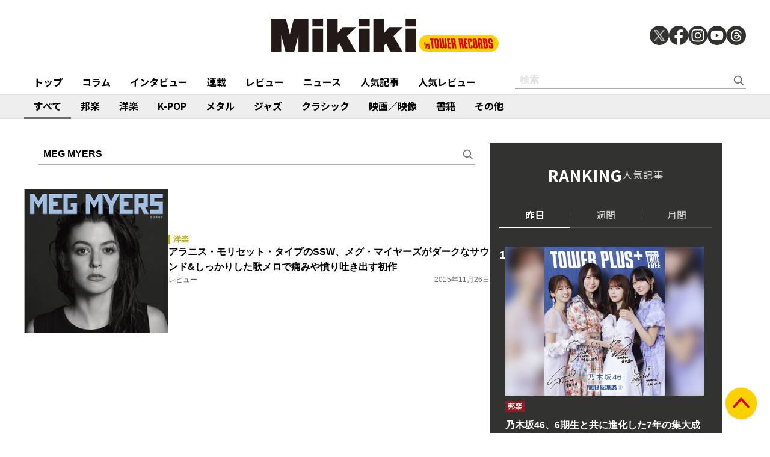

--- FILE ---
content_type: text/html; charset=utf-8
request_url: https://mikiki.tokyo.jp/list/search?fulltext=MEG%20MYERS&mode=ft
body_size: 9972
content:
<!DOCTYPE html>
<html lang="ja">
  <head>

<meta charset="utf-8">
<meta name="viewport" content="width=device-width, initial-scale=1">
<meta name="robots" content="max-image-preview:large">
<meta name="theme-color" content="#FDD000">
<title>MEG MYERS | 検索結果一覧 | Mikiki by TOWER RECORDS</title>
<meta name="description" content="タワーレコードが運営する、音楽をもっと聴きたい、知りたい、楽しみたい人のための音楽ガイドメディアです。">
<meta property="fb:app_id" content="236609006527248">
<meta property="og:locale" content="ja_JP">
<meta property="og:site_name" content="Mikiki">
<meta property="og:title" content="MEG MYERS | 検索結果一覧 | Mikiki by TOWER RECORDS">
<meta property="og:image" content="https://mikiki.tokyo.jp/common/images/ogp_image.jpg">
<meta property="og:type" content="article">
<meta property="og:url" content="https://mikiki.tokyo.jp/list/search">
<meta property="og:description" content="タワーレコードが運営する、音楽をもっと聴きたい、知りたい、楽しみたい人のための音楽ガイドメディアです。">
<meta name="twitter:card" content="summary_large_image">
<meta name="twitter:site" content="@mikiki_tokyo_jp">
<link rel="alternate" type="application/rss+xml" title="Mikiki 新着RSS" href="https://mikiki.tokyo.jp/list/feed/rss">

<!--ou:common metatags-->

<link rel="icon" sizes="16x16 32x32" href="https://mikiki.ismcdn.jp/common/images/mikiki/favicon_2024.ico">
<link rel="apple-touch-icon" sizes="57x57"   href="https://mikiki.ismcdn.jp/common/images/iphone_57x57.png">
<link rel="apple-touch-icon" sizes="114x114"   href="https://mikiki.ismcdn.jp/common/images/iphone_114x114.png">
<link rel="preconnect" href="https://fonts.googleapis.com">
<link rel="preconnect" href="https://fonts.gstatic.com" crossorigin>
<link rel="preload" as="style" href="https://fonts.googleapis.com/css2?family=Noto+Sans+JP:wght@400;500;700">
<link rel="stylesheet" href="https://fonts.googleapis.com/css2?family=Noto+Sans+JP:wght@400;500;700" media="print" onload="this.media='all'; this.onload=null;"><link rel="stylesheet" href="https://mikiki.ismcdn.jp/resources/mikiki/css/pc/shared.css?rf=202504011404">
<link rel="stylesheet" href="https://mikiki.ismcdn.jp/resources/mikiki/css/pc/list.css?rf=202504011404">
<script src="https://mikiki.ismcdn.jp/common/js/mikiki/lozad.min.js" defer></script>
<script src="https://mikiki.ismcdn.jp/common/js/mikiki/splide.min.js" defer></script>
<script src="https://mikiki.ismcdn.jp/common/js/mikiki/simplebar.min.js" defer></script>
<script src="https://mikiki.ismcdn.jp/resources/prod/mikiki/js/common/shared.prod.js?rf=202504011404" defer></script>
<script type="application/ld+json">
[{"@context":"https://schema.org","@type":"WebSite","name":"Mikiki","url":"https://mikiki.tokyo.jp","alternateName":"Mikiki","sameAs":["https://twitter.com/mikiki_tokyo_jp","https://www.facebook.com/mikiki.tokyo.jp","https://www.instagram.com/mikiki_tokyo_jp/","https://www.youtube.com/user/mikikitokyojp"],"potentialAction":{"@type":"SearchAction","target":"https://mikiki.tokyo.jp/list/search?fulltext={fulltext}","query-input":"required name=fulltext"}},{"@context":"https://schema.org","@type":"BreadcrumbList","itemListElement":[{"@type":"ListItem","position":1,"item":{"@id":"https://mikiki.tokyo.jp","name":"Mikiki"}}]}]
</script>

<script>
dataLayer = [
  {
}
];
</script>

<!-- Google Tag Manager -->
<script>(function(w,d,s,l,i){w[l]=w[l]||[];w[l].push({'gtm.start':
new Date().getTime(),event:'gtm.js'});var f=d.getElementsByTagName(s)[0],
j=d.createElement(s),dl=l!='dataLayer'?'&l='+l:'';j.async=true;j.src=
'https://www.googletagmanager.com/gtm.js?id='+i+dl;f.parentNode.insertBefore(j,f);
})(window,document,'script','dataLayer','GTM-NC5M3D4');</script>
<!-- End Google Tag Manager -->  </head>
  <body>
  <header class="g-header">
    <div class="g-header__inner">
      <a href="/" class="g-header__logo">
        <img src="https://mikiki.ismcdn.jp/common/images/mikiki/logo.svg" width="120" height="38" alt="Mikiki　タワーレコードの音楽ガイドメディア">
      </a>
<div class="m-sns">
  <a href="https://twitter.com/mikiki_tokyo_jp" class="m-sns-link" target="_blank">
    <img src="https://mikiki.ismcdn.jp/common/images/mikiki/x.svg" width="40" height="40" class="m-sns-icon">
  </a>
  <a href="https://www.facebook.com/mikiki.tokyo.jp" class="m-sns-link" target="_blank">
    <img src="https://mikiki.ismcdn.jp/common/images/mikiki/facebook.svg" width="40" height="40" class="m-sns-icon">
  </a>
  <a href="https://www.instagram.com/mikiki_tokyo_jp/" class="m-sns-link" target="_blank">
    <img src="https://mikiki.ismcdn.jp/common/images/mikiki/instagram.svg" width="40" height="40" class="m-sns-icon">
  </a>
  <a href="https://www.youtube.com/user/mikikitokyojp" class="m-sns-link" target="_blank">
    <img src="https://mikiki.ismcdn.jp/common/images/mikiki/youtube.svg" width="40" height="40" class="m-sns-icon">
  </a>
  <a href=" https://www.threads.net/@mikiki_tokyo_jp" class="m-sns-link" target="_blank">
    <img src="https://mikiki.ismcdn.jp/common/images/mikiki/threads.svg" width="40" height="40" class="m-sns-icon">
  </a>
</div>    </div>
  </header>
  <nav class="g-header-nav">
    <div class="g-header-nav__inner">
      <div class="g-menu-genre-wrap">
        <a href="/" class="g-header-nav__link" data-event="header_top">トップ</a>
      </div>
    <div class="g-menu-genre-wrap">
      <a href="/list/column" class="g-header-nav__link" data-event="header_コラム">コラム</a>
      <ul class="g-menu-genre-list">
        <li class="g-menu-genre">
          <a href="/list/column/JAPAN" class="g-menu-genre__link" style="border-color: #8f1c21" data-event="header_コラム_邦楽">邦楽</a>
        </li>
        <li class="g-menu-genre">
          <a href="/list/column/INTERNATIONAL" class="g-menu-genre__link" style="border-color: #baae12" data-event="header_コラム_洋楽">洋楽</a>
        </li>
        <li class="g-menu-genre">
          <a href="/list/column/KPOP" class="g-menu-genre__link" style="border-color: #d24093" data-event="header_コラム_K-POP">K-POP</a>
        </li>
        <li class="g-menu-genre">
          <a href="/list/column/METAL" class="g-menu-genre__link" style="border-color: #000000" data-event="header_コラム_メタル">メタル</a>
        </li>
        <li class="g-menu-genre">
          <a href="/list/column/JAZZ" class="g-menu-genre__link" style="border-color: #4bb344" data-event="header_コラム_ジャズ">ジャズ</a>
        </li>
        <li class="g-menu-genre">
          <a href="/list/column/CLASSICAL" class="g-menu-genre__link" style="border-color: #3898d5" data-event="header_コラム_クラシック">クラシック</a>
        </li>
        <li class="g-menu-genre">
          <a href="/list/column/MOVIE" class="g-menu-genre__link" style="border-color: #113492" data-event="header_コラム_映画／映像">映画／映像</a>
        </li>
        <li class="g-menu-genre">
          <a href="/list/column/BOOK" class="g-menu-genre__link" style="border-color: #f38f37" data-event="header_コラム_書籍">書籍</a>
        </li>
        <li class="g-menu-genre">
          <a href="/list/column/OTHER" class="g-menu-genre__link" style="border-color: #48465c" data-event="header_コラム_その他">その他</a>
        </li>
      </ul>
    </div>
    <div class="g-menu-genre-wrap">
      <a href="/list/interview" class="g-header-nav__link" data-event="header_インタビュー">インタビュー</a>
      <ul class="g-menu-genre-list">
        <li class="g-menu-genre">
          <a href="/list/interview/JAPAN" class="g-menu-genre__link" style="border-color: #8f1c21" data-event="header_インタビュー_邦楽">邦楽</a>
        </li>
        <li class="g-menu-genre">
          <a href="/list/interview/INTERNATIONAL" class="g-menu-genre__link" style="border-color: #baae12" data-event="header_インタビュー_洋楽">洋楽</a>
        </li>
        <li class="g-menu-genre">
          <a href="/list/interview/KPOP" class="g-menu-genre__link" style="border-color: #d24093" data-event="header_インタビュー_K-POP">K-POP</a>
        </li>
        <li class="g-menu-genre">
          <a href="/list/interview/METAL" class="g-menu-genre__link" style="border-color: #000000" data-event="header_インタビュー_メタル">メタル</a>
        </li>
        <li class="g-menu-genre">
          <a href="/list/interview/JAZZ" class="g-menu-genre__link" style="border-color: #4bb344" data-event="header_インタビュー_ジャズ">ジャズ</a>
        </li>
        <li class="g-menu-genre">
          <a href="/list/interview/CLASSICAL" class="g-menu-genre__link" style="border-color: #3898d5" data-event="header_インタビュー_クラシック">クラシック</a>
        </li>
        <li class="g-menu-genre">
          <a href="/list/interview/MOVIE" class="g-menu-genre__link" style="border-color: #113492" data-event="header_インタビュー_映画／映像">映画／映像</a>
        </li>
        <li class="g-menu-genre">
          <a href="/list/interview/BOOK" class="g-menu-genre__link" style="border-color: #f38f37" data-event="header_インタビュー_書籍">書籍</a>
        </li>
        <li class="g-menu-genre">
          <a href="/list/interview/OTHER" class="g-menu-genre__link" style="border-color: #48465c" data-event="header_インタビュー_その他">その他</a>
        </li>
      </ul>
    </div>
    <div class="g-menu-genre-wrap">
      <a href="/category/feature_series" class="g-header-nav__link" data-event="header_連載">連載</a>
      <ul class="g-menu-genre-list">
        <li class="g-menu-genre">
          <a href="/category/feature_series/JAPAN" class="g-menu-genre__link" style="border-color: #8f1c21" data-event="header_連載_邦楽">邦楽</a>
        </li>
        <li class="g-menu-genre">
          <a href="/category/feature_series/INTERNATIONAL" class="g-menu-genre__link" style="border-color: #baae12" data-event="header_連載_洋楽">洋楽</a>
        </li>
        <li class="g-menu-genre">
          <a href="/category/feature_series/KPOP" class="g-menu-genre__link" style="border-color: #d24093" data-event="header_連載_K-POP">K-POP</a>
        </li>
        <li class="g-menu-genre">
          <a href="/category/feature_series/METAL" class="g-menu-genre__link" style="border-color: #000000" data-event="header_連載_メタル">メタル</a>
        </li>
        <li class="g-menu-genre">
          <a href="/category/feature_series/JAZZ" class="g-menu-genre__link" style="border-color: #4bb344" data-event="header_連載_ジャズ">ジャズ</a>
        </li>
        <li class="g-menu-genre">
          <a href="/category/feature_series/CLASSICAL" class="g-menu-genre__link" style="border-color: #3898d5" data-event="header_連載_クラシック">クラシック</a>
        </li>
        <li class="g-menu-genre">
          <a href="/category/feature_series/MOVIE" class="g-menu-genre__link" style="border-color: #113492" data-event="header_連載_映画／映像">映画／映像</a>
        </li>
        <li class="g-menu-genre">
          <a href="/category/feature_series/BOOK" class="g-menu-genre__link" style="border-color: #f38f37" data-event="header_連載_書籍">書籍</a>
        </li>
        <li class="g-menu-genre">
          <a href="/category/feature_series/OTHER" class="g-menu-genre__link" style="border-color: #48465c" data-event="header_連載_その他">その他</a>
        </li>
      </ul>
    </div>
    <div class="g-menu-genre-wrap">
      <a href="/list/review" class="g-header-nav__link" data-event="header_レビュー">レビュー</a>
      <ul class="g-menu-genre-list">
        <li class="g-menu-genre">
          <a href="/list/review/JAPAN" class="g-menu-genre__link" style="border-color: #8f1c21" data-event="header_レビュー_邦楽">邦楽</a>
        </li>
        <li class="g-menu-genre">
          <a href="/list/review/INTERNATIONAL" class="g-menu-genre__link" style="border-color: #baae12" data-event="header_レビュー_洋楽">洋楽</a>
        </li>
        <li class="g-menu-genre">
          <a href="/list/review/KPOP" class="g-menu-genre__link" style="border-color: #d24093" data-event="header_レビュー_K-POP">K-POP</a>
        </li>
        <li class="g-menu-genre">
          <a href="/list/review/METAL" class="g-menu-genre__link" style="border-color: #000000" data-event="header_レビュー_メタル">メタル</a>
        </li>
        <li class="g-menu-genre">
          <a href="/list/review/JAZZ" class="g-menu-genre__link" style="border-color: #4bb344" data-event="header_レビュー_ジャズ">ジャズ</a>
        </li>
        <li class="g-menu-genre">
          <a href="/list/review/CLASSICAL" class="g-menu-genre__link" style="border-color: #3898d5" data-event="header_レビュー_クラシック">クラシック</a>
        </li>
        <li class="g-menu-genre">
          <a href="/list/review/MOVIE" class="g-menu-genre__link" style="border-color: #113492" data-event="header_レビュー_映画／映像">映画／映像</a>
        </li>
        <li class="g-menu-genre">
          <a href="/list/review/BOOK" class="g-menu-genre__link" style="border-color: #f38f37" data-event="header_レビュー_書籍">書籍</a>
        </li>
        <li class="g-menu-genre">
          <a href="/list/review/OTHER" class="g-menu-genre__link" style="border-color: #48465c" data-event="header_レビュー_その他">その他</a>
        </li>
      </ul>
    </div>
    <div class="g-menu-genre-wrap">
      <a href="/list/news" class="g-header-nav__link" data-event="header_ニュース">ニュース</a>
      <ul class="g-menu-genre-list">
        <li class="g-menu-genre">
          <a href="/list/news/JAPAN" class="g-menu-genre__link" style="border-color: #8f1c21" data-event="header_ニュース_邦楽">邦楽</a>
        </li>
        <li class="g-menu-genre">
          <a href="/list/news/INTERNATIONAL" class="g-menu-genre__link" style="border-color: #baae12" data-event="header_ニュース_洋楽">洋楽</a>
        </li>
        <li class="g-menu-genre">
          <a href="/list/news/KPOP" class="g-menu-genre__link" style="border-color: #d24093" data-event="header_ニュース_K-POP">K-POP</a>
        </li>
        <li class="g-menu-genre">
          <a href="/list/news/METAL" class="g-menu-genre__link" style="border-color: #000000" data-event="header_ニュース_メタル">メタル</a>
        </li>
        <li class="g-menu-genre">
          <a href="/list/news/JAZZ" class="g-menu-genre__link" style="border-color: #4bb344" data-event="header_ニュース_ジャズ">ジャズ</a>
        </li>
        <li class="g-menu-genre">
          <a href="/list/news/CLASSICAL" class="g-menu-genre__link" style="border-color: #3898d5" data-event="header_ニュース_クラシック">クラシック</a>
        </li>
        <li class="g-menu-genre">
          <a href="/list/news/MOVIE" class="g-menu-genre__link" style="border-color: #113492" data-event="header_ニュース_映画／映像">映画／映像</a>
        </li>
        <li class="g-menu-genre">
          <a href="/list/news/BOOK" class="g-menu-genre__link" style="border-color: #f38f37" data-event="header_ニュース_書籍">書籍</a>
        </li>
        <li class="g-menu-genre">
          <a href="/list/news/OTHER" class="g-menu-genre__link" style="border-color: #48465c" data-event="header_ニュース_その他">その他</a>
        </li>
      </ul>
    </div>
    <div class="g-menu-genre-wrap">
      <a href="/list/ranking/articles" class="g-header-nav__link" data-event="header_人気記事">人気記事</a>
    </div>
    <div class="g-menu-genre-wrap">
      <a href="/list/ranking/reviews" class="g-header-nav__link" data-event="header_人気レビュー">人気レビュー</a>
    </div>
    
    <form class="m-search --header" action="/list/search" method="get">
      <input type="text" name="fulltext" class="m-search__box" placeholder="検索">
      <button type="submit" class="m-search__btn"></button>
    </form>
    </div>
  </nav>
<nav class="g-header-nav --genre">
  <div class="g-header-nav__inner">
    <a href="/list/genre/" class="g-header-nav__link is-current" style="border-color: #6F6F6F" data-event="genreNavi_すべて">すべて</a>
    <a href="/list/genre/JAPAN" class="g-header-nav__link" style="border-color: #8f1c21" data-event="genreNavi_邦楽">邦楽</a>
    <a href="/list/genre/INTERNATIONAL" class="g-header-nav__link" style="border-color: #baae12" data-event="genreNavi_洋楽">洋楽</a>
    <a href="/list/genre/KPOP" class="g-header-nav__link" style="border-color: #d24093" data-event="genreNavi_K-POP">K-POP</a>
    <a href="/list/genre/METAL" class="g-header-nav__link" style="border-color: #000000" data-event="genreNavi_メタル">メタル</a>
    <a href="/list/genre/JAZZ" class="g-header-nav__link" style="border-color: #4bb344" data-event="genreNavi_ジャズ">ジャズ</a>
    <a href="/list/genre/CLASSICAL" class="g-header-nav__link" style="border-color: #3898d5" data-event="genreNavi_クラシック">クラシック</a>
    <a href="/list/genre/MOVIE" class="g-header-nav__link" style="border-color: #113492" data-event="genreNavi_映画／映像">映画／映像</a>
    <a href="/list/genre/BOOK" class="g-header-nav__link" style="border-color: #f38f37" data-event="genreNavi_書籍">書籍</a>
    <a href="/list/genre/OTHER" class="g-header-nav__link" style="border-color: #48465c" data-event="genreNavi_その他">その他</a>
  </div>
</nav>
    <div class="l-wrap">
      <div class="l-main">
        <div class="l-content">
  <form class="m-search --main" action="/list/search" method="get">
    <input type="text" name="fulltext" class="m-search__box" placeholder="検索" value="MEG MYERS">
    <button type="submit" class="m-search__btn"></button>
  </form>
  <div class="m-article-wrap">
      <article class="m-article">
  <a href="/articles/-/8961" class="m-article__link" data-event="">
    <div class="m-article__thumb c-thumb-bg-wrap">
      <div class="c-thumb-bg lazy" width="240" height="240" style="background-image: url();" data-background-image="https://mikiki.ismcdn.jp/mwimgs/5/d/-/img_5d30c2c059722c9f6507c66ad7b54cdc72237.jpg"></div>
      <img src="[data-uri]" data-src="https://mikiki.ismcdn.jp/mwimgs/5/d/240mw/img_5d30c2c059722c9f6507c66ad7b54cdc72237.jpg" data-srcset="https://mikiki.ismcdn.jp/mwimgs/5/d/240mw/img_5d30c2c059722c9f6507c66ad7b54cdc72237.jpg 1x,https://mikiki.ismcdn.jp/mwimgs/5/d/480mw/img_5d30c2c059722c9f6507c66ad7b54cdc72237.jpg 2x" width="240" height="240" class=" lazy" alt="">
    </div>
    <div class="m-article__content">
      <div class="c-genre l-sm-mb-1" style="color: #baae12">洋楽</div>
      <h2 class="m-article__ttl">アラニス・モリセット・タイプのSSW、メグ・マイヤーズがダークなサウンド&しっかりした歌メロで痛みや憤り吐き出す初作</h2>
      <div class="m-article__info">
        <div class="m-article__cat">レビュー</div>
        <time class="m-article__date">2015年11月26日</time>
      </div>
    </div>
  </a>
</article>

  </div>
</div>
      </div>
      <div class="l-sub">

  <div class="g-ranking js-tab-group">
    
    <div class="l-content">
        <div class="g-ranking-head">RANKING<span class="g-ranking-head__sub">人気記事</span></div>
        <div class="g-ranking-btn js-tab-wrap" data-tab-index='0'>
          <div class="g-ranking-btn__item js-tab-item" data-tab-index='0' data-event="button-ranking-articleTab_yesterday">昨日</div>
          <div class="g-ranking-btn__item js-tab-item" data-tab-index='1' data-event="button-ranking-articleTab_weekly">週間</div>
          <div class="g-ranking-btn__item js-tab-item" data-tab-index='2' data-event="button-ranking-articleTab_monthly">月間</div>
        </div>
      <div class="g-ranking-list" data-tab-index='0'>
        <article class="m-card-article --ranking">
  <div class="g-ranking-item-num"></div>
  <a href="/articles/-/43717" class="m-card-article__link" data-event="ranking_1">
    <div class="m-card-article__thumb  c-thumb-bg-wrap">
      <div class="c-thumb-bg lazy" width="660" height="496" style="background-image: url(https://mikiki.ismcdn.jp/mwimgs/5/7/-/img_574f5abec692501b3f41969ab7d30146789999.jpg);"></div>
      <img src="[data-uri]" data-src="https://mikiki.ismcdn.jp/mwimgs/5/7/600mw/img_574f5abec692501b3f41969ab7d30146789999.jpg" data-srcset="https://mikiki.ismcdn.jp/mwimgs/5/7/600mw/img_574f5abec692501b3f41969ab7d30146789999.jpg 1x,https://mikiki.ismcdn.jp/mwimgs/5/7/1200mw/img_574f5abec692501b3f41969ab7d30146789999.jpg 2x" width="600" height="450" class=" lazy" alt="">
    </div>
    <div class="m-card-article__bottom">
      <div class="c-genre-tag" style="background-color: #8f1c21"><span class="c-genre__main">邦楽</span></div>
      <div class="m-card-article__content">
        <div class="m-card-article__ttl">乃木坂46、6期生と共に進化した7年の集大成――岩本蓮加、賀喜遥香、菅原咲月、大越ひなのが5thアルバム『My respect』に直筆コメント</div>
        <div class="m-card-article__info">
  <div class="m-card-article__cat">コラム</div>
  <time class="m-card-article__date">2026年01月14日</time>
</div>

      </div>
    </div>
  </a>
</article>
<article class="m-article">
  <a href="/articles/-/43805" class="m-article__link --ranking">
  <div class="g-ranking-item-num"></div>
    <div class="m-article__thumb --s110 c-thumb-bg-wrap">
      <div class="c-thumb-bg lazy" width="110" height="110" style="background-image: url();" data-background-image="https://mikiki.ismcdn.jp/mwimgs/8/2/-/img_82544d22e8b25fa0e6d61be68c1e8b5e147400.jpg"></div>
      <img src="[data-uri]" data-src="https://mikiki.ismcdn.jp/mwimgs/8/2/110mw/img_82544d22e8b25fa0e6d61be68c1e8b5e147400.jpg" data-srcset="https://mikiki.ismcdn.jp/mwimgs/8/2/110mw/img_82544d22e8b25fa0e6d61be68c1e8b5e147400.jpg 1x,https://mikiki.ismcdn.jp/mwimgs/8/2/220mw/img_82544d22e8b25fa0e6d61be68c1e8b5e147400.jpg 2x" width="110" height="110" class=" lazy" alt="">
    </div>
    <div class="m-article__content">
      <div class="c-genre-tag" style="background-color: #baae12"><span class="c-genre__main">洋楽</span></div>
      <div class="m-article__ttl">ロザリア、夏川椎菜、オリヴィア・ディーンが表紙　タワレコのフリーマガジンbounce 506号、1月25日に発行</div>
      <div class="m-article__info">
        <div class="m-article__cat">ニュース</div>
        <time class="m-article__date">2026年01月20日</time>
      </div>
    </div>
  </a>
</article>
<article class="m-article">
  <a href="/articles/-/43709" class="m-article__link --ranking">
  <div class="g-ranking-item-num"></div>
    <div class="m-article__thumb --s110 c-thumb-bg-wrap">
      <div class="c-thumb-bg lazy" width="110" height="110" style="background-image: url();" data-background-image="https://mikiki.ismcdn.jp/mwimgs/2/8/-/img_28cb566f190446be55f2b0677da3208550161.jpg"></div>
      <img src="[data-uri]" data-src="https://mikiki.ismcdn.jp/mwimgs/2/8/110mw/img_28cb566f190446be55f2b0677da3208550161.jpg" data-srcset="https://mikiki.ismcdn.jp/mwimgs/2/8/110mw/img_28cb566f190446be55f2b0677da3208550161.jpg 1x,https://mikiki.ismcdn.jp/mwimgs/2/8/220mw/img_28cb566f190446be55f2b0677da3208550161.jpg 2x" width="110" height="110" class=" lazy" alt="">
    </div>
    <div class="m-article__content">
      <div class="c-genre-tag" style="background-color: #8f1c21"><span class="c-genre__main">邦楽</span></div>
      <div class="m-article__ttl">浅井健一、麗蘭、パール兄弟がビルボードライブに登場!　日本のロック史を牽引し続ける3組が今しかできないステージを披露</div>
      <div class="m-article__info">
        <div class="m-article__cat">コラム</div>
        <time class="m-article__date">2026年01月16日</time>
      </div>
    </div>
  </a>
</article>
<article class="m-article">
  <a href="/articles/-/43775" class="m-article__link --ranking">
  <div class="g-ranking-item-num"></div>
    <div class="m-article__thumb --s110 c-thumb-bg-wrap">
      <div class="c-thumb-bg lazy" width="110" height="110" style="background-image: url();" data-background-image="https://mikiki.ismcdn.jp/mwimgs/6/5/-/img_65013ffa422d402fa1a30d2ad70b4119266566.jpg"></div>
      <img src="[data-uri]" data-src="https://mikiki.ismcdn.jp/mwimgs/6/5/110mw/img_65013ffa422d402fa1a30d2ad70b4119266566.jpg" data-srcset="https://mikiki.ismcdn.jp/mwimgs/6/5/110mw/img_65013ffa422d402fa1a30d2ad70b4119266566.jpg 1x,https://mikiki.ismcdn.jp/mwimgs/6/5/220mw/img_65013ffa422d402fa1a30d2ad70b4119266566.jpg 2x" width="110" height="110" class=" lazy" alt="">
    </div>
    <div class="m-article__content">
      <div class="c-genre-tag" style="background-color: #113492"><span class="c-genre__main">映画／映像</span></div>
      <div class="m-article__ttl">「トレインスポッティング」は今スクリーンで向き合うことに意味がある映画だ――公開30周年にリバイバル上映される衝撃作の魅力を高橋芳朗が綴る</div>
      <div class="m-article__info">
        <div class="m-article__cat">コラム</div>
        <time class="m-article__date">2026年01月20日</time>
      </div>
    </div>
  </a>
</article>
<article class="m-article">
  <a href="/articles/-/43833" class="m-article__link --ranking">
  <div class="g-ranking-item-num"></div>
    <div class="m-article__thumb --s110 c-thumb-bg-wrap">
      <div class="c-thumb-bg lazy" width="110" height="110" style="background-image: url();" data-background-image="https://mikiki.ismcdn.jp/mwimgs/5/3/-/img_53307a8c4d3b5bf873f8f035fd79319296048.jpg"></div>
      <img src="[data-uri]" data-src="https://mikiki.ismcdn.jp/mwimgs/5/3/110mw/img_53307a8c4d3b5bf873f8f035fd79319296048.jpg" data-srcset="https://mikiki.ismcdn.jp/mwimgs/5/3/110mw/img_53307a8c4d3b5bf873f8f035fd79319296048.jpg 1x,https://mikiki.ismcdn.jp/mwimgs/5/3/220mw/img_53307a8c4d3b5bf873f8f035fd79319296048.jpg 2x" width="110" height="110" class=" lazy" alt="">
    </div>
    <div class="m-article__content">
      <div class="c-genre-tag" style="background-color: #8f1c21"><span class="c-genre__main">邦楽</span></div>
      <div class="m-article__ttl">「吉田拓郎のオールナイトニッポンPremium」放送決定!　7年ぶりのコンサートを決意、その詳細を語る</div>
      <div class="m-article__info">
        <div class="m-article__cat">ニュース</div>
        <time class="m-article__date">2026年01月20日</time>
      </div>
    </div>
  </a>
</article>

      </div>
      <div class="g-ranking-list l-sm-mb-15" data-tab-index='1'>
        <article class="m-card-article --ranking">
  <div class="g-ranking-item-num"></div>
  <a href="/articles/-/43717" class="m-card-article__link" data-event="ranking_1">
    <div class="m-card-article__thumb  c-thumb-bg-wrap">
      <div class="c-thumb-bg lazy" width="660" height="496" style="background-image: url(https://mikiki.ismcdn.jp/mwimgs/5/7/-/img_574f5abec692501b3f41969ab7d30146789999.jpg);"></div>
      <img src="[data-uri]" data-src="https://mikiki.ismcdn.jp/mwimgs/5/7/600mw/img_574f5abec692501b3f41969ab7d30146789999.jpg" data-srcset="https://mikiki.ismcdn.jp/mwimgs/5/7/600mw/img_574f5abec692501b3f41969ab7d30146789999.jpg 1x,https://mikiki.ismcdn.jp/mwimgs/5/7/1200mw/img_574f5abec692501b3f41969ab7d30146789999.jpg 2x" width="600" height="450" class=" lazy" alt="">
    </div>
    <div class="m-card-article__bottom">
      <div class="c-genre-tag" style="background-color: #8f1c21"><span class="c-genre__main">邦楽</span></div>
      <div class="m-card-article__content">
        <div class="m-card-article__ttl">乃木坂46、6期生と共に進化した7年の集大成――岩本蓮加、賀喜遥香、菅原咲月、大越ひなのが5thアルバム『My respect』に直筆コメント</div>
        <div class="m-card-article__info">
  <div class="m-card-article__cat">コラム</div>
  <time class="m-card-article__date">2026年01月14日</time>
</div>

      </div>
    </div>
  </a>
</article>
<article class="m-article">
  <a href="/articles/-/43714" class="m-article__link --ranking">
  <div class="g-ranking-item-num"></div>
    <div class="m-article__thumb --s110 c-thumb-bg-wrap">
      <div class="c-thumb-bg lazy" width="110" height="110" style="background-image: url();" data-background-image="https://mikiki.ismcdn.jp/mwimgs/4/8/-/img_488f8bf3350da2730cf4e769f6937b261261642.png"></div>
      <img src="[data-uri]" data-src="https://mikiki.ismcdn.jp/mwimgs/4/8/110mw/img_488f8bf3350da2730cf4e769f6937b261261642.png" data-srcset="https://mikiki.ismcdn.jp/mwimgs/4/8/110mw/img_488f8bf3350da2730cf4e769f6937b261261642.png 1x,https://mikiki.ismcdn.jp/mwimgs/4/8/220mw/img_488f8bf3350da2730cf4e769f6937b261261642.png 2x" width="110" height="110" class=" lazy" alt="">
    </div>
    <div class="m-article__content">
      <div class="c-genre-tag" style="background-color: #3898d5"><span class="c-genre__main">クラシック</span></div>
      <div class="m-article__ttl">角野隼斗がNHK「インタビュー ここから」に登場　林田理沙アナウンサーに自らのピアニスト人生を語る</div>
      <div class="m-article__info">
        <div class="m-article__cat">ニュース</div>
        <time class="m-article__date">2026年01月07日</time>
      </div>
    </div>
  </a>
</article>
<article class="m-article">
  <a href="/articles/-/43709" class="m-article__link --ranking">
  <div class="g-ranking-item-num"></div>
    <div class="m-article__thumb --s110 c-thumb-bg-wrap">
      <div class="c-thumb-bg lazy" width="110" height="110" style="background-image: url();" data-background-image="https://mikiki.ismcdn.jp/mwimgs/2/8/-/img_28cb566f190446be55f2b0677da3208550161.jpg"></div>
      <img src="[data-uri]" data-src="https://mikiki.ismcdn.jp/mwimgs/2/8/110mw/img_28cb566f190446be55f2b0677da3208550161.jpg" data-srcset="https://mikiki.ismcdn.jp/mwimgs/2/8/110mw/img_28cb566f190446be55f2b0677da3208550161.jpg 1x,https://mikiki.ismcdn.jp/mwimgs/2/8/220mw/img_28cb566f190446be55f2b0677da3208550161.jpg 2x" width="110" height="110" class=" lazy" alt="">
    </div>
    <div class="m-article__content">
      <div class="c-genre-tag" style="background-color: #8f1c21"><span class="c-genre__main">邦楽</span></div>
      <div class="m-article__ttl">浅井健一、麗蘭、パール兄弟がビルボードライブに登場!　日本のロック史を牽引し続ける3組が今しかできないステージを披露</div>
      <div class="m-article__info">
        <div class="m-article__cat">コラム</div>
        <time class="m-article__date">2026年01月16日</time>
      </div>
    </div>
  </a>
</article>
<article class="m-article">
  <a href="/articles/-/43759" class="m-article__link --ranking">
  <div class="g-ranking-item-num"></div>
    <div class="m-article__thumb --s110 c-thumb-bg-wrap">
      <div class="c-thumb-bg lazy" width="110" height="110" style="background-image: url();" data-background-image="https://mikiki.ismcdn.jp/mwimgs/6/5/-/img_65b0cdc5135b3caee7805b2f011819d5459420.jpg"></div>
      <img src="[data-uri]" data-src="https://mikiki.ismcdn.jp/mwimgs/6/5/110mw/img_65b0cdc5135b3caee7805b2f011819d5459420.jpg" data-srcset="https://mikiki.ismcdn.jp/mwimgs/6/5/110mw/img_65b0cdc5135b3caee7805b2f011819d5459420.jpg 1x,https://mikiki.ismcdn.jp/mwimgs/6/5/220mw/img_65b0cdc5135b3caee7805b2f011819d5459420.jpg 2x" width="110" height="110" class=" lazy" alt="">
    </div>
    <div class="m-article__content">
      <div class="c-genre-tag" style="background-color: #8f1c21"><span class="c-genre__main">邦楽</span></div>
      <div class="m-article__ttl">Number_iが平野紫耀プロデュースの新曲“3XL”を全世界配信　表題曲では初となる恋愛ソングに挑戦</div>
      <div class="m-article__info">
        <div class="m-article__cat">ニュース</div>
        <time class="m-article__date">2026年01月12日</time>
      </div>
    </div>
  </a>
</article>
<article class="m-article">
  <a href="/articles/-/43753" class="m-article__link --ranking">
  <div class="g-ranking-item-num"></div>
    <div class="m-article__thumb --s110 c-thumb-bg-wrap">
      <div class="c-thumb-bg lazy" width="110" height="110" style="background-image: url();" data-background-image="https://mikiki.ismcdn.jp/mwimgs/5/6/-/img_56a8b7aeeaed1b4899c6fe75a532f562868183.jpg"></div>
      <img src="[data-uri]" data-src="https://mikiki.ismcdn.jp/mwimgs/5/6/110mw/img_56a8b7aeeaed1b4899c6fe75a532f562868183.jpg" data-srcset="https://mikiki.ismcdn.jp/mwimgs/5/6/110mw/img_56a8b7aeeaed1b4899c6fe75a532f562868183.jpg 1x,https://mikiki.ismcdn.jp/mwimgs/5/6/220mw/img_56a8b7aeeaed1b4899c6fe75a532f562868183.jpg 2x" width="110" height="110" class=" lazy" alt="">
    </div>
    <div class="m-article__content">
      <div class="c-genre-tag" style="background-color: #8f1c21"><span class="c-genre__main">邦楽</span></div>
      <div class="m-article__ttl">2026年注目の新人邦楽アーティスト（前編） Natsudaidai、スーパー登山部、OddRe:、NEK!、WILD BLUE、Worldwide Skippaら16組</div>
      <div class="m-article__info">
        <div class="m-article__cat">コラム</div>
        <time class="m-article__date">2026年01月13日</time>
      </div>
    </div>
  </a>
</article>

      </div>
      <div class="g-ranking-list l-sm-mb-15" data-tab-index='2'>
        <article class="m-card-article --ranking">
  <div class="g-ranking-item-num"></div>
  <a href="/articles/-/43578" class="m-card-article__link" data-event="ranking_1">
    <div class="m-card-article__thumb  c-thumb-bg-wrap">
      <div class="c-thumb-bg lazy" width="660" height="496" style="background-image: url(https://mikiki.ismcdn.jp/mwimgs/c/7/-/img_c7a9949a6e477c8307c9dafc72d8165583078.jpg);"></div>
      <img src="[data-uri]" data-src="https://mikiki.ismcdn.jp/mwimgs/c/7/600mw/img_c7a9949a6e477c8307c9dafc72d8165583078.jpg" data-srcset="https://mikiki.ismcdn.jp/mwimgs/c/7/600mw/img_c7a9949a6e477c8307c9dafc72d8165583078.jpg 1x,https://mikiki.ismcdn.jp/mwimgs/c/7/1200mw/img_c7a9949a6e477c8307c9dafc72d8165583078.jpg 2x" width="600" height="450" class=" lazy" alt="">
    </div>
    <div class="m-card-article__bottom">
      <div class="c-genre-tag" style="background-color: #8f1c21"><span class="c-genre__main">邦楽</span></div>
      <div class="m-card-article__content">
        <div class="m-card-article__ttl">小田和正「クリスマスの約束」は奇跡と希望が詰まった音楽番組だ。山下達郎からの手紙、櫻井和寿とのコラボなど初期3年間の放送を総括</div>
        <div class="m-card-article__info">
  <div class="m-card-article__cat">コラム</div>
  <time class="m-card-article__date">2025年12月24日</time>
</div>

      </div>
    </div>
  </a>
</article>
<article class="m-article">
  <a href="/articles/-/43700" class="m-article__link --ranking">
  <div class="g-ranking-item-num"></div>
    <div class="m-article__thumb --s110 c-thumb-bg-wrap">
      <div class="c-thumb-bg lazy" width="110" height="110" style="background-image: url();" data-background-image="https://mikiki.ismcdn.jp/mwimgs/e/d/-/img_ede232ff581091d8ccda19749a834f871028969.png"></div>
      <img src="[data-uri]" data-src="https://mikiki.ismcdn.jp/mwimgs/e/d/110mw/img_ede232ff581091d8ccda19749a834f871028969.png" data-srcset="https://mikiki.ismcdn.jp/mwimgs/e/d/110mw/img_ede232ff581091d8ccda19749a834f871028969.png 1x,https://mikiki.ismcdn.jp/mwimgs/e/d/220mw/img_ede232ff581091d8ccda19749a834f871028969.png 2x" width="110" height="110" class=" lazy" alt="">
    </div>
    <div class="m-article__content">
      <div class="c-genre-tag" style="background-color: #8f1c21"><span class="c-genre__main">邦楽</span></div>
      <div class="m-article__ttl">藤井 風からFujii Kazeへ――『Prema』での葛藤や欧州ツアーなど世界へと羽ばたいた2025年の活動を振り返る</div>
      <div class="m-article__info">
        <div class="m-article__cat">コラム</div>
        <time class="m-article__date">2025年12月30日</time>
      </div>
    </div>
  </a>
</article>
<article class="m-article">
  <a href="/articles/-/43703" class="m-article__link --ranking">
  <div class="g-ranking-item-num"></div>
    <div class="m-article__thumb --s110 c-thumb-bg-wrap">
      <div class="c-thumb-bg lazy" width="110" height="110" style="background-image: url();" data-background-image="https://mikiki.ismcdn.jp/mwimgs/8/2/-/img_82a6ed062b3e51669c753a92637f7449132858.jpg"></div>
      <img src="[data-uri]" data-src="https://mikiki.ismcdn.jp/mwimgs/8/2/110mw/img_82a6ed062b3e51669c753a92637f7449132858.jpg" data-srcset="https://mikiki.ismcdn.jp/mwimgs/8/2/110mw/img_82a6ed062b3e51669c753a92637f7449132858.jpg 1x,https://mikiki.ismcdn.jp/mwimgs/8/2/220mw/img_82a6ed062b3e51669c753a92637f7449132858.jpg 2x" width="110" height="110" class=" lazy" alt="">
    </div>
    <div class="m-article__content">
      <div class="c-genre-tag" style="background-color: #8f1c21"><span class="c-genre__main">邦楽</span></div>
      <div class="m-article__ttl">Number_iは誰も真似できない領域へ!　桑田佳祐が評価した“GOD_i”や密着ドキュメンタリーなど充実の2025年を振り返る</div>
      <div class="m-article__info">
        <div class="m-article__cat">コラム</div>
        <time class="m-article__date">2025年12月31日</time>
      </div>
    </div>
  </a>
</article>
<article class="m-article">
  <a href="/articles/-/43714" class="m-article__link --ranking">
  <div class="g-ranking-item-num"></div>
    <div class="m-article__thumb --s110 c-thumb-bg-wrap">
      <div class="c-thumb-bg lazy" width="110" height="110" style="background-image: url();" data-background-image="https://mikiki.ismcdn.jp/mwimgs/4/8/-/img_488f8bf3350da2730cf4e769f6937b261261642.png"></div>
      <img src="[data-uri]" data-src="https://mikiki.ismcdn.jp/mwimgs/4/8/110mw/img_488f8bf3350da2730cf4e769f6937b261261642.png" data-srcset="https://mikiki.ismcdn.jp/mwimgs/4/8/110mw/img_488f8bf3350da2730cf4e769f6937b261261642.png 1x,https://mikiki.ismcdn.jp/mwimgs/4/8/220mw/img_488f8bf3350da2730cf4e769f6937b261261642.png 2x" width="110" height="110" class=" lazy" alt="">
    </div>
    <div class="m-article__content">
      <div class="c-genre-tag" style="background-color: #3898d5"><span class="c-genre__main">クラシック</span></div>
      <div class="m-article__ttl">角野隼斗がNHK「インタビュー ここから」に登場　林田理沙アナウンサーに自らのピアニスト人生を語る</div>
      <div class="m-article__info">
        <div class="m-article__cat">ニュース</div>
        <time class="m-article__date">2026年01月07日</time>
      </div>
    </div>
  </a>
</article>
<article class="m-article">
  <a href="/articles/-/43759" class="m-article__link --ranking">
  <div class="g-ranking-item-num"></div>
    <div class="m-article__thumb --s110 c-thumb-bg-wrap">
      <div class="c-thumb-bg lazy" width="110" height="110" style="background-image: url();" data-background-image="https://mikiki.ismcdn.jp/mwimgs/6/5/-/img_65b0cdc5135b3caee7805b2f011819d5459420.jpg"></div>
      <img src="[data-uri]" data-src="https://mikiki.ismcdn.jp/mwimgs/6/5/110mw/img_65b0cdc5135b3caee7805b2f011819d5459420.jpg" data-srcset="https://mikiki.ismcdn.jp/mwimgs/6/5/110mw/img_65b0cdc5135b3caee7805b2f011819d5459420.jpg 1x,https://mikiki.ismcdn.jp/mwimgs/6/5/220mw/img_65b0cdc5135b3caee7805b2f011819d5459420.jpg 2x" width="110" height="110" class=" lazy" alt="">
    </div>
    <div class="m-article__content">
      <div class="c-genre-tag" style="background-color: #8f1c21"><span class="c-genre__main">邦楽</span></div>
      <div class="m-article__ttl">Number_iが平野紫耀プロデュースの新曲“3XL”を全世界配信　表題曲では初となる恋愛ソングに挑戦</div>
      <div class="m-article__info">
        <div class="m-article__cat">ニュース</div>
        <time class="m-article__date">2026年01月12日</time>
      </div>
    </div>
  </a>
</article>

      </div>
        <div class="g-ranking__more">
          <a href="/list/ranking/articles" class="c-btn --bk" data-event="ranking_more">人気記事一覧へ</a>
        </div>
    </div>
    
  </div>


  <div class="g-ranking js-tab-group --review">
    
    <div class="l-content">
      <div class="g-ranking-head">RANKING<span class="g-ranking-head__sub">人気レビュー</span></div>
        <div class="g-ranking-btn js-tab-wrap" data-tab-index='0'>
          <div class="g-ranking-btn__item js-tab-item" data-tab-index='0' data-event="button-ranking-reviewTab_yesterday">昨日</div>
          <div class="g-ranking-btn__item js-tab-item" data-tab-index='1' data-event="button-ranking-reviewTab_weekly">週間</div>
          <div class="g-ranking-btn__item js-tab-item" data-tab-index='2' data-event="button-ranking-reviewTab_monthly">月間</div>
        </div>
      <div class="g-ranking-list" data-tab-index='0'>
      <article class="m-card-article --ranking">
  <div class="g-ranking-item-num"></div>
  <a href="/articles/-/1723" class="m-card-article__link" data-event="ranking_1">
    <div class="m-card-article__thumb  c-thumb-bg-wrap">
      <div class="c-thumb-bg lazy" width="660" height="496" style="background-image: url(https://mikiki.ismcdn.jp/mwimgs/d/a/-/img_da627beb8edc18e4b4f72d1e074270b972572.jpg);"></div>
      <img src="[data-uri]" data-src="https://mikiki.ismcdn.jp/mwimgs/d/a/600mw/img_da627beb8edc18e4b4f72d1e074270b972572.jpg" data-srcset="https://mikiki.ismcdn.jp/mwimgs/d/a/600mw/img_da627beb8edc18e4b4f72d1e074270b972572.jpg 1x,https://mikiki.ismcdn.jp/mwimgs/d/a/1200mw/img_da627beb8edc18e4b4f72d1e074270b972572.jpg 2x" width="600" height="450" class=" lazy" alt="">
    </div>
    <div class="m-card-article__bottom">
      <div class="c-genre-tag" style="background-color: #8f1c21"><span class="c-genre__main">邦楽</span></div>
      <div class="m-card-article__content">
        <div class="m-card-article__ttl">MICHITA 『Sense of Values』</div>
        <div class="m-card-article__info">
  <div class="m-card-article__cat">レビュー</div>
  <time class="m-card-article__date">2014年06月16日</time>
</div>

      </div>
    </div>
  </a>
</article>
<article class="m-article">
  <a href="/articles/-/7300" class="m-article__link --ranking">
  <div class="g-ranking-item-num"></div>
    <div class="m-article__thumb --s110 c-thumb-bg-wrap">
      <div class="c-thumb-bg lazy" width="110" height="110" style="background-image: url();" data-background-image="https://mikiki.ismcdn.jp/mwimgs/6/9/-/img_691de6890e151f6a97b7c149962732e746016.jpg"></div>
      <img src="[data-uri]" data-src="https://mikiki.ismcdn.jp/mwimgs/6/9/110mw/img_691de6890e151f6a97b7c149962732e746016.jpg" data-srcset="https://mikiki.ismcdn.jp/mwimgs/6/9/110mw/img_691de6890e151f6a97b7c149962732e746016.jpg 1x,https://mikiki.ismcdn.jp/mwimgs/6/9/220mw/img_691de6890e151f6a97b7c149962732e746016.jpg 2x" width="110" height="110" class=" lazy" alt="">
    </div>
    <div class="m-article__content">
      <div class="c-genre-tag" style="background-color: #8f1c21"><span class="c-genre__main">邦楽</span></div>
      <div class="m-article__ttl">DJ NOBU『Nuit Noir』現行モダン・テクノに焦点を当て、ドナート・ドジーなど馴染みの強靭トラック群が押し寄せる骨太ミックス作</div>
      <div class="m-article__info">
        <div class="m-article__cat">レビュー</div>
        <time class="m-article__date">2015年07月22日</time>
      </div>
    </div>
  </a>
</article>
<article class="m-article">
  <a href="/articles/-/936" class="m-article__link --ranking">
  <div class="g-ranking-item-num"></div>
    <div class="m-article__thumb --s110 c-thumb-bg-wrap">
      <div class="c-thumb-bg lazy" width="110" height="110" style="background-image: url();" data-background-image="https://mikiki.ismcdn.jp/mwimgs/7/5/-/img_7576b244945f685af8905238d8e6b2dd60140.jpg"></div>
      <img src="[data-uri]" data-src="https://mikiki.ismcdn.jp/mwimgs/7/5/110mw/img_7576b244945f685af8905238d8e6b2dd60140.jpg" data-srcset="https://mikiki.ismcdn.jp/mwimgs/7/5/110mw/img_7576b244945f685af8905238d8e6b2dd60140.jpg 1x,https://mikiki.ismcdn.jp/mwimgs/7/5/220mw/img_7576b244945f685af8905238d8e6b2dd60140.jpg 2x" width="110" height="110" class=" lazy" alt="">
    </div>
    <div class="m-article__content">
      <div class="c-genre-tag" style="background-color: #8f1c21"><span class="c-genre__main">邦楽</span></div>
      <div class="m-article__ttl">斉藤由貴『ガラスの鼓動＋シングルコレクション』本人の詩で始まり、ヒット曲“情熱”も収録のセカンド・アルバム</div>
      <div class="m-article__info">
        <div class="m-article__cat">レビュー</div>
        <time class="m-article__date">2014年04月25日</time>
      </div>
    </div>
  </a>
</article>
<article class="m-article">
  <a href="/articles/-/43763" class="m-article__link --ranking">
  <div class="g-ranking-item-num"></div>
    <div class="m-article__thumb --s110 c-thumb-bg-wrap">
      <div class="c-thumb-bg lazy" width="110" height="110" style="background-image: url();" data-background-image="https://mikiki.ismcdn.jp/mwimgs/9/9/-/img_9973441a8848959627673888fc515039350526.jpg"></div>
      <img src="[data-uri]" data-src="https://mikiki.ismcdn.jp/mwimgs/9/9/110mw/img_9973441a8848959627673888fc515039350526.jpg" data-srcset="https://mikiki.ismcdn.jp/mwimgs/9/9/110mw/img_9973441a8848959627673888fc515039350526.jpg 1x,https://mikiki.ismcdn.jp/mwimgs/9/9/220mw/img_9973441a8848959627673888fc515039350526.jpg 2x" width="110" height="110" class=" lazy" alt="">
    </div>
    <div class="m-article__content">
      <div class="c-genre-tag" style="background-color: #baae12"><span class="c-genre__main">洋楽</span></div>
      <div class="m-article__ttl">サーフィ・ブラザーズ（Saafi Brothers）『A Relaxed Blur』ダブやアンビエント、チルアウトを跨ぎ、リラックスや覚醒を経る音の旅</div>
      <div class="m-article__info">
        <div class="m-article__cat">レビュー</div>
        <time class="m-article__date">2026年01月20日</time>
      </div>
    </div>
  </a>
</article>
<article class="m-article">
  <a href="/articles/-/43762" class="m-article__link --ranking">
  <div class="g-ranking-item-num"></div>
    <div class="m-article__thumb --s110 c-thumb-bg-wrap">
      <div class="c-thumb-bg lazy" width="110" height="110" style="background-image: url();" data-background-image="https://mikiki.ismcdn.jp/mwimgs/7/6/-/img_7654e0ab2f7d6ab17fd8e405aa0f2a62165723.jpg"></div>
      <img src="[data-uri]" data-src="https://mikiki.ismcdn.jp/mwimgs/7/6/110mw/img_7654e0ab2f7d6ab17fd8e405aa0f2a62165723.jpg" data-srcset="https://mikiki.ismcdn.jp/mwimgs/7/6/110mw/img_7654e0ab2f7d6ab17fd8e405aa0f2a62165723.jpg 1x,https://mikiki.ismcdn.jp/mwimgs/7/6/220mw/img_7654e0ab2f7d6ab17fd8e405aa0f2a62165723.jpg 2x" width="110" height="110" class=" lazy" alt="">
    </div>
    <div class="m-article__content">
      <div class="c-genre-tag" style="background-color: #baae12"><span class="c-genre__main">洋楽</span></div>
      <div class="m-article__ttl">ザ・マクラリー（The McCrary）『Emerge』73年のアルバムが世界初CD化　カーティス・メイフィールドに通じる素晴らしいニューソウル作</div>
      <div class="m-article__info">
        <div class="m-article__cat">レビュー</div>
        <time class="m-article__date">2026年01月20日</time>
      </div>
    </div>
  </a>
</article>

      </div>
      <div class="g-ranking-list l-sm-mb-15" data-tab-index='1'>
          <article class="m-card-article --ranking">
  <div class="g-ranking-item-num"></div>
  <a href="/articles/-/936" class="m-card-article__link" data-event="ranking_1">
    <div class="m-card-article__thumb  c-thumb-bg-wrap">
      <div class="c-thumb-bg lazy" width="660" height="496" style="background-image: url(https://mikiki.ismcdn.jp/mwimgs/7/5/-/img_7576b244945f685af8905238d8e6b2dd60140.jpg);"></div>
      <img src="[data-uri]" data-src="https://mikiki.ismcdn.jp/mwimgs/7/5/600mw/img_7576b244945f685af8905238d8e6b2dd60140.jpg" data-srcset="https://mikiki.ismcdn.jp/mwimgs/7/5/600mw/img_7576b244945f685af8905238d8e6b2dd60140.jpg 1x,https://mikiki.ismcdn.jp/mwimgs/7/5/1200mw/img_7576b244945f685af8905238d8e6b2dd60140.jpg 2x" width="600" height="450" class=" lazy" alt="">
    </div>
    <div class="m-card-article__bottom">
      <div class="c-genre-tag" style="background-color: #8f1c21"><span class="c-genre__main">邦楽</span></div>
      <div class="m-card-article__content">
        <div class="m-card-article__ttl">斉藤由貴『ガラスの鼓動＋シングルコレクション』本人の詩で始まり、ヒット曲“情熱”も収録のセカンド・アルバム</div>
        <div class="m-card-article__info">
  <div class="m-card-article__cat">レビュー</div>
  <time class="m-card-article__date">2014年04月25日</time>
</div>

      </div>
    </div>
  </a>
</article>
<article class="m-article">
  <a href="/articles/-/7300" class="m-article__link --ranking">
  <div class="g-ranking-item-num"></div>
    <div class="m-article__thumb --s110 c-thumb-bg-wrap">
      <div class="c-thumb-bg lazy" width="110" height="110" style="background-image: url();" data-background-image="https://mikiki.ismcdn.jp/mwimgs/6/9/-/img_691de6890e151f6a97b7c149962732e746016.jpg"></div>
      <img src="[data-uri]" data-src="https://mikiki.ismcdn.jp/mwimgs/6/9/110mw/img_691de6890e151f6a97b7c149962732e746016.jpg" data-srcset="https://mikiki.ismcdn.jp/mwimgs/6/9/110mw/img_691de6890e151f6a97b7c149962732e746016.jpg 1x,https://mikiki.ismcdn.jp/mwimgs/6/9/220mw/img_691de6890e151f6a97b7c149962732e746016.jpg 2x" width="110" height="110" class=" lazy" alt="">
    </div>
    <div class="m-article__content">
      <div class="c-genre-tag" style="background-color: #8f1c21"><span class="c-genre__main">邦楽</span></div>
      <div class="m-article__ttl">DJ NOBU『Nuit Noir』現行モダン・テクノに焦点を当て、ドナート・ドジーなど馴染みの強靭トラック群が押し寄せる骨太ミックス作</div>
      <div class="m-article__info">
        <div class="m-article__cat">レビュー</div>
        <time class="m-article__date">2015年07月22日</time>
      </div>
    </div>
  </a>
</article>
<article class="m-article">
  <a href="/articles/-/4350" class="m-article__link --ranking">
  <div class="g-ranking-item-num"></div>
    <div class="m-article__thumb --s110 c-thumb-bg-wrap">
      <div class="c-thumb-bg lazy" width="110" height="110" style="background-image: url();" data-background-image="https://mikiki.ismcdn.jp/mwimgs/2/f/-/img_2fec3d0eda6310e125b37706c4e74595134987.jpg"></div>
      <img src="[data-uri]" data-src="https://mikiki.ismcdn.jp/mwimgs/2/f/110mw/img_2fec3d0eda6310e125b37706c4e74595134987.jpg" data-srcset="https://mikiki.ismcdn.jp/mwimgs/2/f/110mw/img_2fec3d0eda6310e125b37706c4e74595134987.jpg 1x,https://mikiki.ismcdn.jp/mwimgs/2/f/220mw/img_2fec3d0eda6310e125b37706c4e74595134987.jpg 2x" width="110" height="110" class=" lazy" alt="">
    </div>
    <div class="m-article__content">
      <div class="c-genre-tag" style="background-color: #8f1c21"><span class="c-genre__main">邦楽</span></div>
      <div class="m-article__ttl">椎名林檎『日出処』安易な発揚や憂国を飛び越え、エレガントでリッチな音楽的結実を果たした痛快作</div>
      <div class="m-article__info">
        <div class="m-article__cat">レビュー</div>
        <time class="m-article__date">2014年11月25日</time>
      </div>
    </div>
  </a>
</article>
<article class="m-article">
  <a href="/articles/-/43652" class="m-article__link --ranking">
  <div class="g-ranking-item-num"></div>
    <div class="m-article__thumb --s110 c-thumb-bg-wrap">
      <div class="c-thumb-bg lazy" width="110" height="110" style="background-image: url();" data-background-image="https://mikiki.ismcdn.jp/mwimgs/1/1/-/img_1121c4d73304bd328b4a4906cdc5628f104481.jpg"></div>
      <img src="[data-uri]" data-src="https://mikiki.ismcdn.jp/mwimgs/1/1/110mw/img_1121c4d73304bd328b4a4906cdc5628f104481.jpg" data-srcset="https://mikiki.ismcdn.jp/mwimgs/1/1/110mw/img_1121c4d73304bd328b4a4906cdc5628f104481.jpg 1x,https://mikiki.ismcdn.jp/mwimgs/1/1/220mw/img_1121c4d73304bd328b4a4906cdc5628f104481.jpg 2x" width="110" height="110" class=" lazy" alt="">
    </div>
    <div class="m-article__content">
      <div class="c-genre-tag" style="background-color: #8f1c21"><span class="c-genre__main">邦楽</span></div>
      <div class="m-article__ttl">奥田民生『あまりもの』KinKi Kidsのセルフカバーやスカパラ、所ジョージとの共演など吉川晃司との活動に続いて完成させたソロEP</div>
      <div class="m-article__info">
        <div class="m-article__cat">レビュー</div>
        <time class="m-article__date">2026年01月07日</time>
      </div>
    </div>
  </a>
</article>
<article class="m-article">
  <a href="/articles/-/43724" class="m-article__link --ranking">
  <div class="g-ranking-item-num"></div>
    <div class="m-article__thumb --s110 c-thumb-bg-wrap">
      <div class="c-thumb-bg lazy" width="110" height="110" style="background-image: url();" data-background-image="https://mikiki.ismcdn.jp/mwimgs/f/8/-/img_f8c6d959a03b431c6c9c00d3647657ca216403.jpg"></div>
      <img src="[data-uri]" data-src="https://mikiki.ismcdn.jp/mwimgs/f/8/110mw/img_f8c6d959a03b431c6c9c00d3647657ca216403.jpg" data-srcset="https://mikiki.ismcdn.jp/mwimgs/f/8/110mw/img_f8c6d959a03b431c6c9c00d3647657ca216403.jpg 1x,https://mikiki.ismcdn.jp/mwimgs/f/8/220mw/img_f8c6d959a03b431c6c9c00d3647657ca216403.jpg 2x" width="110" height="110" class=" lazy" alt="">
    </div>
    <div class="m-article__content">
      <div class="c-genre-tag" style="background-color: #baae12"><span class="c-genre__main">洋楽</span></div>
      <div class="m-article__ttl">スリーフォード・モッズ（Sleaford Mods）『The Demise Of Planet X』サウンドと歌詞で社会への不満や怒りを表現する現代パンクの真骨頂!</div>
      <div class="m-article__info">
        <div class="m-article__cat">レビュー</div>
        <time class="m-article__date">2026年01月16日</time>
      </div>
    </div>
  </a>
</article>

      </div>
      <div class="g-ranking-list l-sm-mb-15" data-tab-index='2'>
          <article class="m-card-article --ranking">
  <div class="g-ranking-item-num"></div>
  <a href="/articles/-/43652" class="m-card-article__link" data-event="ranking_1">
    <div class="m-card-article__thumb  c-thumb-bg-wrap">
      <div class="c-thumb-bg lazy" width="660" height="496" style="background-image: url(https://mikiki.ismcdn.jp/mwimgs/1/1/-/img_1121c4d73304bd328b4a4906cdc5628f104481.jpg);"></div>
      <img src="[data-uri]" data-src="https://mikiki.ismcdn.jp/mwimgs/1/1/600mw/img_1121c4d73304bd328b4a4906cdc5628f104481.jpg" data-srcset="https://mikiki.ismcdn.jp/mwimgs/1/1/600mw/img_1121c4d73304bd328b4a4906cdc5628f104481.jpg 1x,https://mikiki.ismcdn.jp/mwimgs/1/1/1200mw/img_1121c4d73304bd328b4a4906cdc5628f104481.jpg 2x" width="600" height="450" class=" lazy" alt="">
    </div>
    <div class="m-card-article__bottom">
      <div class="c-genre-tag" style="background-color: #8f1c21"><span class="c-genre__main">邦楽</span></div>
      <div class="m-card-article__content">
        <div class="m-card-article__ttl">奥田民生『あまりもの』KinKi Kidsのセルフカバーやスカパラ、所ジョージとの共演など吉川晃司との活動に続いて完成させたソロEP</div>
        <div class="m-card-article__info">
  <div class="m-card-article__cat">レビュー</div>
  <time class="m-card-article__date">2026年01月07日</time>
</div>

      </div>
    </div>
  </a>
</article>
<article class="m-article">
  <a href="/articles/-/936" class="m-article__link --ranking">
  <div class="g-ranking-item-num"></div>
    <div class="m-article__thumb --s110 c-thumb-bg-wrap">
      <div class="c-thumb-bg lazy" width="110" height="110" style="background-image: url();" data-background-image="https://mikiki.ismcdn.jp/mwimgs/7/5/-/img_7576b244945f685af8905238d8e6b2dd60140.jpg"></div>
      <img src="[data-uri]" data-src="https://mikiki.ismcdn.jp/mwimgs/7/5/110mw/img_7576b244945f685af8905238d8e6b2dd60140.jpg" data-srcset="https://mikiki.ismcdn.jp/mwimgs/7/5/110mw/img_7576b244945f685af8905238d8e6b2dd60140.jpg 1x,https://mikiki.ismcdn.jp/mwimgs/7/5/220mw/img_7576b244945f685af8905238d8e6b2dd60140.jpg 2x" width="110" height="110" class=" lazy" alt="">
    </div>
    <div class="m-article__content">
      <div class="c-genre-tag" style="background-color: #8f1c21"><span class="c-genre__main">邦楽</span></div>
      <div class="m-article__ttl">斉藤由貴『ガラスの鼓動＋シングルコレクション』本人の詩で始まり、ヒット曲“情熱”も収録のセカンド・アルバム</div>
      <div class="m-article__info">
        <div class="m-article__cat">レビュー</div>
        <time class="m-article__date">2014年04月25日</time>
      </div>
    </div>
  </a>
</article>
<article class="m-article">
  <a href="/articles/-/7300" class="m-article__link --ranking">
  <div class="g-ranking-item-num"></div>
    <div class="m-article__thumb --s110 c-thumb-bg-wrap">
      <div class="c-thumb-bg lazy" width="110" height="110" style="background-image: url();" data-background-image="https://mikiki.ismcdn.jp/mwimgs/6/9/-/img_691de6890e151f6a97b7c149962732e746016.jpg"></div>
      <img src="[data-uri]" data-src="https://mikiki.ismcdn.jp/mwimgs/6/9/110mw/img_691de6890e151f6a97b7c149962732e746016.jpg" data-srcset="https://mikiki.ismcdn.jp/mwimgs/6/9/110mw/img_691de6890e151f6a97b7c149962732e746016.jpg 1x,https://mikiki.ismcdn.jp/mwimgs/6/9/220mw/img_691de6890e151f6a97b7c149962732e746016.jpg 2x" width="110" height="110" class=" lazy" alt="">
    </div>
    <div class="m-article__content">
      <div class="c-genre-tag" style="background-color: #8f1c21"><span class="c-genre__main">邦楽</span></div>
      <div class="m-article__ttl">DJ NOBU『Nuit Noir』現行モダン・テクノに焦点を当て、ドナート・ドジーなど馴染みの強靭トラック群が押し寄せる骨太ミックス作</div>
      <div class="m-article__info">
        <div class="m-article__cat">レビュー</div>
        <time class="m-article__date">2015年07月22日</time>
      </div>
    </div>
  </a>
</article>
<article class="m-article">
  <a href="/articles/-/26798" class="m-article__link --ranking">
  <div class="g-ranking-item-num"></div>
    <div class="m-article__thumb --s110 c-thumb-bg-wrap">
      <div class="c-thumb-bg lazy" width="110" height="110" style="background-image: url();" data-background-image="https://mikiki.ismcdn.jp/mwimgs/5/5/-/img_555d4a1c1a51c21800b2d3b3e3372ff0163435.jpg"></div>
      <img src="[data-uri]" data-src="https://mikiki.ismcdn.jp/mwimgs/5/5/110mw/img_555d4a1c1a51c21800b2d3b3e3372ff0163435.jpg" data-srcset="https://mikiki.ismcdn.jp/mwimgs/5/5/110mw/img_555d4a1c1a51c21800b2d3b3e3372ff0163435.jpg 1x,https://mikiki.ismcdn.jp/mwimgs/5/5/220mw/img_555d4a1c1a51c21800b2d3b3e3372ff0163435.jpg 2x" width="110" height="110" class=" lazy" alt="">
    </div>
    <div class="m-article__content">
      <div class="c-genre-tag" style="background-color: #8f1c21"><span class="c-genre__main">邦楽</span></div>
      <div class="m-article__ttl">阿部薫『完全版 東北セッションズ 1971』誉れ高い71年録音の演奏で即興の美しさに息をのむ</div>
      <div class="m-article__info">
        <div class="m-article__cat">レビュー</div>
        <time class="m-article__date">2020年11月16日</time>
      </div>
    </div>
  </a>
</article>
<article class="m-article">
  <a href="/articles/-/22078" class="m-article__link --ranking">
  <div class="g-ranking-item-num"></div>
    <div class="m-article__thumb --s110 c-thumb-bg-wrap">
      <div class="c-thumb-bg lazy" width="110" height="110" style="background-image: url();" data-background-image="https://mikiki.ismcdn.jp/mwimgs/2/2/-/img_22e7fe14b0318e6f515af60b5c101f80174128.jpg"></div>
      <img src="[data-uri]" data-src="https://mikiki.ismcdn.jp/mwimgs/2/2/110mw/img_22e7fe14b0318e6f515af60b5c101f80174128.jpg" data-srcset="https://mikiki.ismcdn.jp/mwimgs/2/2/110mw/img_22e7fe14b0318e6f515af60b5c101f80174128.jpg 1x,https://mikiki.ismcdn.jp/mwimgs/2/2/220mw/img_22e7fe14b0318e6f515af60b5c101f80174128.jpg 2x" width="110" height="110" class=" lazy" alt="">
    </div>
    <div class="m-article__content">
      <div class="c-genre-tag" style="background-color: #8f1c21"><span class="c-genre__main">邦楽</span></div>
      <div class="m-article__ttl">浜崎容子 『BLIND LOVE』 アーバンギャルドのシンガーによるソロ3作目は、角松敏生がプロデュース</div>
      <div class="m-article__info">
        <div class="m-article__cat">レビュー</div>
        <time class="m-article__date">2019年07月03日</time>
      </div>
    </div>
  </a>
</article>

      </div>
      <a href="/list/ranking/reviews" class="c-btn --bk" data-event="ranking_more">人気レビュー一覧へ</a>
    </div>
    
  </div>
<div class="g-trend --top">
  <div class="l-inner">
    <div class="c-heading l-sm-ml-4">Mikiki トレンド</div>
    <div class="g-trend-list">
      <a href="/list/search?keyword=Number_i" class="g-trend-item"># Number_i</a>
      <a href="/list/search?keyword=%E4%B9%83%E6%9C%A8%E5%9D%8246" class="g-trend-item"># 乃木坂46</a>
      <a href="/list/search?keyword=%E8%A7%92%E9%87%8E%E9%9A%BC%E6%96%97" class="g-trend-item"># 角野隼斗</a>
      <a href="/list/search?keyword=BL" class="g-trend-item"># BL</a>
      <a href="/list/search?keyword=KIRINJI" class="g-trend-item"># KIRINJI</a>
      <a href="/list/search?keyword=%E8%97%A4%E4%BA%95+%E9%A2%A8" class="g-trend-item"># 藤井 風</a>
      <a href="/list/search?keyword=PREFAB+SPROUT" class="g-trend-item"># PREFAB SPROUT</a>
      <a href="/list/search?keyword=%E8%81%B4%E3%81%84%E3%81%9F%E3%81%93%E3%81%A8%E3%81%AE%E3%81%AA%E3%81%84%E6%97%A7%E8%AD%9C%E3%81%AF%E6%96%B0%E8%AD%9C" class="g-trend-item"># 聴いたことのない旧譜は新譜</a>
      <a href="/list/search?keyword=%E3%83%81%E3%83%90%E3%83%A6%E3%82%A6%E3%82%B9%E3%82%B1" class="g-trend-item"># チバユウスケ</a>
      <a href="/list/search?keyword=%E5%9D%82%E6%9C%AC%E9%BE%8D%E4%B8%80" class="g-trend-item"># 坂本龍一</a>
    </div>
  </div>
</div>      </div>
    </div>
<nav class="m-breadcrumb">
  <div class="l-inner">
    <a href="/" class="m-breadcrumb__item">Mikiki</a>
        <a href="/list/search" class="m-breadcrumb__item is-current" data-event="article_breadcrumb_検索結果">検索結果</a>
  </div>
</nav>

<footer class="g-footer">
  <div class="g-footer-genre">
    <div class="l-inner">
      <div class="g-footer-genre__inner l-content">
        <div class="c-genre-heading">記事タイプで見る</div>
        <ul class="g-footer-genre-list">
          <li class="g-footer-genre-item">
            <a href="/list/column" class="g-footer-genre-item__link">コラム</a>
          </li>
          <li class="g-footer-genre-item">
            <a href="/list/interview" class="g-footer-genre-item__link">インタビュー</a>
          </li>
          <li class="g-footer-genre-item">
            <a href="/category/feature_series" class="g-footer-genre-item__link">連載</a>
          </li>
          <li class="g-footer-genre-item">
            <a href="/list/review" class="g-footer-genre-item__link">レビュー</a>
          </li>
          <li class="g-footer-genre-item">
            <a href="/list/news" class="g-footer-genre-item__link">ニュース</a>
          </li>
        </ul>
        <div class="c-genre-heading">ジャンルで見る</div>
        <ul class="g-footer-genre-list">
          <li class="g-footer-genre-item" style="border-color: #8f1c21">
            <a href="/list/genre/JAPAN" class="g-footer-genre-item__link">邦楽</a>
          </li>
          <li class="g-footer-genre-item" style="border-color: #baae12">
            <a href="/list/genre/INTERNATIONAL" class="g-footer-genre-item__link">洋楽</a>
          </li>
          <li class="g-footer-genre-item" style="border-color: #d24093">
            <a href="/list/genre/KPOP" class="g-footer-genre-item__link">K-POP</a>
          </li>
          <li class="g-footer-genre-item" style="border-color: #000000">
            <a href="/list/genre/METAL" class="g-footer-genre-item__link">メタル</a>
          </li>
          <li class="g-footer-genre-item" style="border-color: #4bb344">
            <a href="/list/genre/JAZZ" class="g-footer-genre-item__link">ジャズ</a>
          </li>
          <li class="g-footer-genre-item" style="border-color: #3898d5">
            <a href="/list/genre/CLASSICAL" class="g-footer-genre-item__link">クラシック</a>
          </li>
          <li class="g-footer-genre-item" style="border-color: #113492">
            <a href="/list/genre/MOVIE" class="g-footer-genre-item__link">映画／映像</a>
          </li>
          <li class="g-footer-genre-item" style="border-color: #f38f37">
            <a href="/list/genre/BOOK" class="g-footer-genre-item__link">書籍</a>
          </li>
          <li class="g-footer-genre-item" style="border-color: #48465c">
            <a href="/list/genre/OTHER" class="g-footer-genre-item__link">その他</a>
          </li>
        </ul>
    </div>
  </div>
  <div class="g-footer-copy">
    <div class="l-inner">
    <div class="g-footer-copy__inner">
      <div>
        <div class="c-heading">FOLLOW US</div>
        <div class="g-footer-sns">
<div class="m-sns">
  <a href="https://twitter.com/mikiki_tokyo_jp" class="m-sns-link" target="_blank">
    <img src="https://mikiki.ismcdn.jp/common/images/mikiki/x.svg" width="40" height="40" class="m-sns-icon">
  </a>
  <a href="https://www.facebook.com/mikiki.tokyo.jp" class="m-sns-link" target="_blank">
    <img src="https://mikiki.ismcdn.jp/common/images/mikiki/facebook.svg" width="40" height="40" class="m-sns-icon">
  </a>
  <a href="https://www.instagram.com/mikiki_tokyo_jp/" class="m-sns-link" target="_blank">
    <img src="https://mikiki.ismcdn.jp/common/images/mikiki/instagram.svg" width="40" height="40" class="m-sns-icon">
  </a>
  <a href="https://www.youtube.com/user/mikikitokyojp" class="m-sns-link" target="_blank">
    <img src="https://mikiki.ismcdn.jp/common/images/mikiki/youtube.svg" width="40" height="40" class="m-sns-icon">
  </a>
  <a href=" https://www.threads.net/@mikiki_tokyo_jp" class="m-sns-link" target="_blank">
    <img src="https://mikiki.ismcdn.jp/common/images/mikiki/threads.svg" width="40" height="40" class="m-sns-icon">
  </a>
</div>        </div>
      </div>
      <div>
        <div class="c-heading">INFORMATION</div>
        <div class="g-footer-info">
          <a href="/list/info/about-site" class="g-footer-info__link">このサイトについて</a>
          <a href="/list/authors" class="g-footer-info__link">著者・コントリビューター一覧</a>
          <a href="/list/info/contact" class="g-footer-info__link">お問い合わせ</a>
          <a href="/list/info/privacy" class="g-footer-info__link">プライバシーステートメント</a>
          <a href="/list/info/accessdata" class="g-footer-info__link">アクセスデータの利用について</a>
        </div>
      </div>
    </div>
    <a href="/" class="g-footer__logo l-sm-mt-12">
      <img src="https://mikiki.ismcdn.jp/common/images/mikiki/logo.svg" width="207" height="30">
    </a>
      <div class="g-footer-copy__txt">
        Mikikiに掲載されているすべてのコンテンツ（記事、画像、音声データ等）はタワーレコード株式会社の承諾なしに無断転載することはできません。
      </div>
      <div class="g-footer-copy__bottom">©2023 Tower Records Japan Inc.</div>
    </div>
    <a href="/" class="g-totop js-totop"><img src="https://mikiki.ismcdn.jp/common/images/mikiki/to-top.png" width="40" height="40"></a>
  </div>
</footer>

<div class="measurement" style="display:none;">
<!-- measure , -->

<script type="text/javascript" src="/oo/mk/l.js"></script>
<script type="text/javascript">
//<![CDATA[
var miu = new MiU();
miu.locationInfo['media'] = 'mikiki.tokyo.jp';
miu.locationInfo['skin'] = 'cc/./default';
miu.locationInfo['id'] = '';
miu.locationInfo['category'] = '';
miu.locationInfo['subcategory'] = '';
miu.locationInfo['model'] = '';
miu.locationInfo['modelid'] = '';
miu.go();
//]]>
</script><noscript><div><img style="display:none;" src="/oo/mk/n.gif" alt="" width="1" height="1" /></div></noscript>
</div>
  </body>
</html>